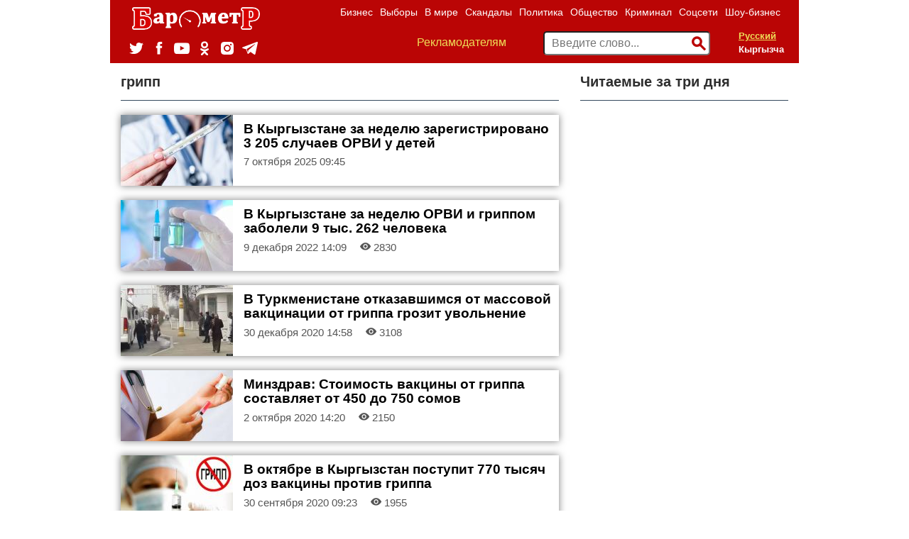

--- FILE ---
content_type: text/html; charset=UTF-8
request_url: https://barometr.kg/tag/gripp
body_size: 10024
content:
<!DOCTYPE html>
<html lang="ru-RU">
    <head>
    	<meta charset="UTF-8">
        <meta name="title" content="Barometr.kg - Новости Кыргызстана и Центральной Азии">
                    <meta name="Googlebot-News" content="noindex, nofollow">
                
        <meta name="viewport" content="width=device-width, initial-scale=1.0">
        <meta name="yandex-verification" content="83af4e0f91347506" />
        <meta name="google-site-verification" content="qEk47mVh_LnSfUiyxAP9Ce8tDdL4W8-SsdapLf8X_4M" />
        <meta name="mailru-domain" content="5uI6jCqAZGJpR9Ep" />
        
                
        <title>Страница тэга</title>
    
    
    
            <link rel="canonical" href="https://barometr.kg/tag/gripp"/>
    
    <meta name="robots" content=",">

    <meta name="keywords" content="новости кыргызстана, события бишкек, новости бишкек, в бишкеке, туризм кыргызстан, политика кыргызстан, политика кыргызстан, криминал бишкек, дтп бишкек, убийство бишкек, школа бишкек, видео бишкек">
<meta name="robots" content="all">

    
    
    
    
    
        <meta name="description" content="Новости, политика, экономика, криминал, шоу-бизнес, скандалы в Кыргызстане и Центральной Азии">
        <link href="https://fonts.googleapis.com/css?family=Roboto" rel="stylesheet">
        <link href="https://fonts.googleapis.com/css?family=Roboto+Slab" rel="stylesheet">
        <link rel="icon" type="image/ico" href="https://barometr.kg/themes/responsiv-flat/assets/images/favicon.ico">
                <link href="https://barometr.kg/combine/842effbed6c6a159b6dfd1780eb4c80d-1633670042" rel="stylesheet">
        
        <!-- HTML5 shim, for IE6-8 support of HTML5 elements. All other JS at the end of file. -->
		<!--[if lt IE 9]>
			<script src="https://barometr.kg/combine/eda9e22012a942ceb35ff444c8813c1f-1527002760"></script>
		<![endif]-->
		<!-- <script data-ad-client="ca-pub-8850169394431132" async src="https://pagead2.googlesyndication.com/pagead/js/adsbygoogle.js"></script> -->
		
        <script src="https://yastatic.net/pcode/adfox/loader.js" crossorigin="anonymous"></script>
		<script src="https://cdn.onesignal.com/sdks/OneSignalSDK.js" async=""></script>
        <script>
          var OneSignal = window.OneSignal || [];
          OneSignal.push(function() {
            OneSignal.init({
              appId: "883f8db9-853c-4780-a0f3-d4a85ba3855e",
            });
          });
        </script>
        <!-- Google tag (gtag.js) -->
        <script async src="https://www.googletagmanager.com/gtag/js?id=AW-16527417471"></script>
        <script>
          window.dataLayer = window.dataLayer || [];
          function gtag(){dataLayer.push(arguments);}
          gtag('js', new Date());
        
          gtag('config', 'AW-16527417471');
        </script>
        <!-- Event snippet for Просмотр страницы conversion page -->
        <script>
          gtag('event', 'conversion', {'send_to': 'AW-16527417471/A_isCL_9h_IaEP_A8cg9'});
        </script>
    </head>
    <body class="page-blogtags-tag layout-default">
    
        <div class="branding_fixed mobile_hidden">
                                            </div>
            <!-- Header -->
        <header id="layout-header" class="header-navbar container">
            <!-- Nav -->
            


<nav id="layout-nav" class="navbar navbar-inverse full_width_in_container">
                <div class="desktop_hidden">
        <div class="navbar-header">
            <button type="button" class="navbar-toggle" data-toggle="collapse" data-target=".navbar-main-collapse"></button>
            <div class="langPicker"> 
                <form method="POST" action="https://barometr.kg/tag/gripp" accept-charset="UTF-8"><input name="_session_key" type="hidden" value="5DY1QkxMkKJgq3sbHatI9VJQmk4xDfmOtgvh5U5b"><input name="_token" type="hidden" value="ZVFCCF280eVkz9F5wpPpsmxERCbm8yNNZEUWMhN5">
    <select style="display:none;" name="locale" data-request="onSwitchLocale" class="form-control">
                    <option value="ru" selected>Русский</option>
                    <option value="kg" >Кыргызча</option>
            </select>

    <p id="local_picker">
                	<a href="/" data-request="onSwitchLocale" class="selected" data-request-data="locale: 'ru'">Русский</a>
                	<a href="/" data-request="onSwitchLocale" class="" data-request-data="locale: 'kg'">Кыргызча</a>
            </p>
</form>            </div>
            <a class="navbar-brand" href="https://barometr.kg"><img src="/storage/app/media/baro_logo.png" alt=""></a>
        </div>
        <div class="collapse navbar-collapse navbar-main-collapse navbar-right">
                     
            <ul class="nav navbar-nav navbar-right">
                            <li class="">
            <a
                href="https://barometr.kg/rubrika/business"
            >
                Бизнес
            </a>
        </li>
            <li class="">
            <a
                href="https://barometr.kg/rubrika/vybory-2020"
            >
                Выборы
            </a>
        </li>
            <li class="">
            <a
                href="https://barometr.kg/rubrika/world"
            >
                В мире
            </a>
        </li>
            <li class="">
            <a
                href="https://barometr.kg/rubrika/skandals"
            >
                Скандалы
            </a>
        </li>
            <li class="">
            <a
                href="https://barometr.kg/rubrika/politik"
            >
                Политика
            </a>
        </li>
            <li class="">
            <a
                href="https://barometr.kg/rubrika/society"
            >
                Общество
            </a>
        </li>
            <li class="">
            <a
                href="https://barometr.kg/rubrika/crime"
            >
                Криминал
            </a>
        </li>
            <li class="">
            <a
                href="https://barometr.kg/rubrika/socials"
            >
                Соцсети
            </a>
        </li>
            <li class="">
            <a
                href="https://barometr.kg/rubrika/show-business"
            >
                Шоу-бизнес
            </a>
        </li>
     
 
                <li class="desktop_hidden">
                    <a href="/reklama" >Рекламодателям</a>
                </li>
            </ul>
            
            <div class="header_block">
                <ul class="socials-list">  
                  <li class="socials-list-item tw">
                    <a href="https://twitter.com/barometr_kg" target="_blank">
                      <svg viewBox="0 0 19.05 15.06">
                        <path d="M0,13.35a11.28,11.28,0,0,0,6,1.71A10.89,10.89,0,0,0,17.11,4.24c0-.16,0-0.33,0-0.49a7.81,7.81,0,0,0,1.95-2,7.9,7.9,0,0,1-2.24.6A3.83,3.83,0,0,0,18.52.28,8,8,0,0,1,16,1.2,4,4,0,0,0,13.19,0,3.86,3.86,0,0,0,9.28,3.8a3.71,3.71,0,0,0,.1.87,11.19,11.19,0,0,1-8.05-4A3.71,3.71,0,0,0,.8,2.61,3.77,3.77,0,0,0,2.54,5.77,4,4,0,0,1,.76,5.3v0A3.83,3.83,0,0,0,3.9,9.07a4,4,0,0,1-1,.13,3.93,3.93,0,0,1-.74-0.07,3.89,3.89,0,0,0,3.65,2.64A8,8,0,0,1,.93,13.4,7.84,7.84,0,0,1,0,13.35"></path>
                      </svg>
                    </a>
                  </li>
                  <li class="socials-list-item fb">
                    <a href="https://www.facebook.com/barometr.kg.news" target="_blank">
                      <svg viewBox="0 0 7.73 15.71">
                        <path d="M6.33,2.7H8.18V0H5.63A3.14,3.14,0,0,0,2.14,3.29V5.09H0.5V7.86H2.14v7.85H5.6V7.86H7.93l0.3-2.77H5.6V3.46A0.68,0.68,0,0,1,6.33,2.7" transform="translate(-0.5)"></path>
                      </svg>
                    </a>
                  </li>
                  <li class="socials-list-item youtube">
                    <a href="https://www.youtube.com/channel/UCQsvGIQXLeG65t9LEkXqNgg" target="_blank">
                      <svg viewBox="0 0 22 15.58">
                        <path d="M9.23,11.08V4.86L15.17,8Zm13.05-7.3a4.82,4.82,0,0,0-.87-2.2A3.13,3.13,0,0,0,19.2.64c-3.08-.22-7.7-0.22-7.7-0.22h0s-4.62,0-7.7.22a3.13,3.13,0,0,0-2.2.94,4.81,4.81,0,0,0-.87,2.2A33.75,33.75,0,0,0,.5,7.36V9a33.73,33.73,0,0,0,.22,3.59,4.81,4.81,0,0,0,.87,2.2A3.71,3.71,0,0,0,4,15.78C5.78,15.95,11.5,16,11.5,16s4.62,0,7.7-.23a3.14,3.14,0,0,0,2.2-.94,4.82,4.82,0,0,0,.87-2.2A33.73,33.73,0,0,0,22.5,9V7.36a33.75,33.75,0,0,0-.22-3.59h0Z" transform="translate(-0.5 -0.42)"></path>
                      </svg>
                    </a>
                  </li>
                  <li class="socials-list-item ok">
                    <a href="https://ok.ru/" target="_blank">
                      <svg viewBox="0 0 9.97 16.41">
                        <path d="M5.89,8.15A4.1,4.1,0,0,0,9,3.26,4.07,4.07,0,0,0,4,.15C-1.39,1.68.81,9.29,5.89,8.15Zm-1.41-6A2,2,0,0,1,6.94,3.64,2,2,0,1,1,4.48,2.19Z"></path>
                        <path d="M8.92,8.19a1.93,1.93,0,0,0-1.17.53,5.44,5.44,0,0,1-5.45,0A3,3,0,0,0,1.2,8.19c-1.14-.11-2.55,1.8,1.42,3.1C3,11.41,3.73,11.52,4,11.65L1.26,14.38a1.11,1.11,0,0,0,.82,2c0.76-.13,2.15-2.18,2.94-2.58,0.35,0.43,2.28,2.52,2.89,2.59a1.09,1.09,0,0,0,.83-1.94A38.85,38.85,0,0,1,6,11.63a9.11,9.11,0,0,0,2.54-.85C11.07,9.48,9.63,8.23,8.92,8.19Z"></path>
                      </svg>
                    </a>
                  </li>
                  <li class="socials-list-item inst">
                    <a href="https://www.instagram.com/barometr_kg/" target="_blank">
                      <svg viewBox="68 43 18 18">
                        <path d="M82.0829642,48.0255269 C81.4502737,48.0255269 80.9374063,47.5137589 80.9374063,46.882509 C80.9374063,46.2512214 81.4502737,45.7394534 82.0829642,45.7394534 C82.7156547,45.7394534 83.2285221,46.2512214 83.2285221,46.882509 C83.2285221,47.5137589 82.7156547,48.0255269 82.0829642,48.0255269 Z M76.9870392,48.7920219 C75.2295949,48.7920219 73.8048665,50.2135535 73.8048665,51.9671387 C73.8048665,53.7206861 75.2295949,55.1422177 76.9870392,55.1422177 C78.7444834,55.1422177 80.1692118,53.7206861 80.1692118,51.9671387 C80.1692118,50.2135535 78.7444834,48.7920219 76.9870392,48.7920219 Z M76.9870316,56.8584876 C74.2796042,56.8584876 72.0848168,54.6685289 72.0848168,51.9671047 C72.0848168,49.2656805 74.2796042,47.0757596 76.9870316,47.0757596 C79.6944589,47.0757596 81.8892842,49.2656805 81.8892842,51.9671047 C81.8892842,54.6685289 79.6944589,56.8584876 76.9870316,56.8584876 M84.7367655,44.2631944 C84.3526547,43.8790436 83.9869341,43.6411329 83.4745326,43.4420059 C83.0876573,43.2916389 82.5063827,43.1128253 81.4360249,43.0639851 C80.2784439,43.0111784 79.9312337,43 76.99998,43 C74.0687262,43 73.721516,43.0111784 72.5638949,43.0639851 C71.4935772,43.1128253 70.9123026,43.2916389 70.5254674,43.4420059 C70.0130258,43.6411329 69.6473453,43.8790436 69.2631944,44.2631944 C68.8790436,44.6473453 68.6411329,45.0130659 68.4419658,45.5254674 C68.2916389,45.9123026 68.1128253,46.4936173 68.0639851,47.563935 C68.0111784,48.721516 68,49.0687262 68,51.99998 C68,54.9312738 68.0111784,55.2784439 68.0639851,56.436065 C68.1128253,57.5063827 68.2916389,58.0876974 68.4419658,58.4745326 C68.6411329,58.9869341 68.8790436,59.3526547 69.2631944,59.7368056 C69.6473453,60.1209564 70.0130258,60.3588671 70.5254674,60.5579941 C70.9123026,60.708321 71.4935772,60.8871747 72.563935,60.9360149 C73.7213557,60.9888216 74.0685259,61 76.99998,61 C79.9314341,61 80.2786042,60.9888216 81.4360249,60.9360149 C82.5063827,60.8871747 83.0876573,60.708321 83.4745326,60.5579941 C83.9869341,60.3588671 84.3526547,60.1209564 84.7368056,59.7367655 C85.1209163,59.3526547 85.3588671,58.9869341 85.5579941,58.4745326 C85.708321,58.0876974 85.8871747,57.5063827 85.9360149,56.436065 C85.9888216,55.2784439 86,54.9312738 86,51.99998 C86,49.0687262 85.9888216,48.721516 85.9360149,47.563935 C85.8871747,46.4936173 85.708321,45.9123026 85.5579941,45.5254674 C85.3588671,45.0130659 85.1209163,44.6473453 84.7367655,44.2631944"></path>
                      </svg>
                    </a>
                  </li>
                  <li class="socials-list-item tg">
                    <a href="https://t.me/novostibarometr" target="_blank">
                      <svg viewBox="10 42 22 18">
                          <path d="M30.5146758,42.1190185 L11.0270373,49.4513395 C9.69697465,49.9719152 9.7048626,50.6955956 10.784603,51.0182902 L15.6448789,52.4981254 L17.5045345,58.0600374 C17.730614,58.6687873 17.6191666,58.9102263 18.2744648,58.9102263 C18.7801767,58.9102263 19.0045198,58.6853074 19.2861783,58.4169009 C19.4652902,58.2459177 20.5287467,57.2373106 21.716172,56.1110922 L26.7717706,59.7549088 C27.7020688,60.2555755 28.3737944,59.9962057 28.6054464,58.9120617 L31.9240546,43.6565308 C32.2638253,42.3277009 31.404737,41.7249513 30.5146758,42.1190185 L30.5146758,42.1190185 Z M16.4076442,52.158135 L27.3627329,45.4157853 C27.9096221,45.0922437 28.4110639,45.2661925 27.9993586,45.6227025 L18.6189388,53.8789142 L18.2536953,57.6791011 L16.4076442,52.158135 L16.4076442,52.158135 Z"></path>
                      </svg>
                    </a>
                  </li>           
              </ul>
                <div class="valuty"> 
                    
                </div>
            </div>
        </div>
        <form action="/search" method="get" class="navbar-right search_form">
            <input name="q" type="text" placeholder="Введите слово..." autocomplete="off">
            <button type="submit"><span class="fui-search"></span></button>
        </form>
    </div>
    <div class="mobile_hidden container">
        <div class="row">
            <div class="col-sm-3">
                <a class="navbar-brand" href="https://barometr.kg"><img src="/storage/app/media/baro_logo.png" alt=""></a>
                <ul class="socials-list">  
                  <li class="socials-list-item tw">
                    <a href="https://twitter.com/barometr_kg" target="_blank">
                      <svg viewBox="0 0 19.05 15.06">
                        <path d="M0,13.35a11.28,11.28,0,0,0,6,1.71A10.89,10.89,0,0,0,17.11,4.24c0-.16,0-0.33,0-0.49a7.81,7.81,0,0,0,1.95-2,7.9,7.9,0,0,1-2.24.6A3.83,3.83,0,0,0,18.52.28,8,8,0,0,1,16,1.2,4,4,0,0,0,13.19,0,3.86,3.86,0,0,0,9.28,3.8a3.71,3.71,0,0,0,.1.87,11.19,11.19,0,0,1-8.05-4A3.71,3.71,0,0,0,.8,2.61,3.77,3.77,0,0,0,2.54,5.77,4,4,0,0,1,.76,5.3v0A3.83,3.83,0,0,0,3.9,9.07a4,4,0,0,1-1,.13,3.93,3.93,0,0,1-.74-0.07,3.89,3.89,0,0,0,3.65,2.64A8,8,0,0,1,.93,13.4,7.84,7.84,0,0,1,0,13.35"></path>
                      </svg>
                    </a>
                  </li>
                  <li class="socials-list-item fb">
                    <a href="https://www.facebook.com/barometr.kg.news" target="_blank">
                      <svg viewBox="0 0 7.73 15.71">
                        <path d="M6.33,2.7H8.18V0H5.63A3.14,3.14,0,0,0,2.14,3.29V5.09H0.5V7.86H2.14v7.85H5.6V7.86H7.93l0.3-2.77H5.6V3.46A0.68,0.68,0,0,1,6.33,2.7" transform="translate(-0.5)"></path>
                      </svg>
                    </a>
                  </li>
                  <li class="socials-list-item youtube">
                    <a href="https://www.youtube.com/channel/UCQsvGIQXLeG65t9LEkXqNgg" target="_blank">
                      <svg viewBox="0 0 22 15.58">
                        <path d="M9.23,11.08V4.86L15.17,8Zm13.05-7.3a4.82,4.82,0,0,0-.87-2.2A3.13,3.13,0,0,0,19.2.64c-3.08-.22-7.7-0.22-7.7-0.22h0s-4.62,0-7.7.22a3.13,3.13,0,0,0-2.2.94,4.81,4.81,0,0,0-.87,2.2A33.75,33.75,0,0,0,.5,7.36V9a33.73,33.73,0,0,0,.22,3.59,4.81,4.81,0,0,0,.87,2.2A3.71,3.71,0,0,0,4,15.78C5.78,15.95,11.5,16,11.5,16s4.62,0,7.7-.23a3.14,3.14,0,0,0,2.2-.94,4.82,4.82,0,0,0,.87-2.2A33.73,33.73,0,0,0,22.5,9V7.36a33.75,33.75,0,0,0-.22-3.59h0Z" transform="translate(-0.5 -0.42)"></path>
                      </svg>
                    </a>
                  </li>
                  <li class="socials-list-item ok">
                    <a href="https://ok.ru/" target="_blank">
                      <svg viewBox="0 0 9.97 16.41">
                        <path d="M5.89,8.15A4.1,4.1,0,0,0,9,3.26,4.07,4.07,0,0,0,4,.15C-1.39,1.68.81,9.29,5.89,8.15Zm-1.41-6A2,2,0,0,1,6.94,3.64,2,2,0,1,1,4.48,2.19Z"></path>
                        <path d="M8.92,8.19a1.93,1.93,0,0,0-1.17.53,5.44,5.44,0,0,1-5.45,0A3,3,0,0,0,1.2,8.19c-1.14-.11-2.55,1.8,1.42,3.1C3,11.41,3.73,11.52,4,11.65L1.26,14.38a1.11,1.11,0,0,0,.82,2c0.76-.13,2.15-2.18,2.94-2.58,0.35,0.43,2.28,2.52,2.89,2.59a1.09,1.09,0,0,0,.83-1.94A38.85,38.85,0,0,1,6,11.63a9.11,9.11,0,0,0,2.54-.85C11.07,9.48,9.63,8.23,8.92,8.19Z"></path>
                      </svg>
                    </a>
                  </li>
                  <li class="socials-list-item inst">
                    <a href="https://www.instagram.com/barometr_kg/" target="_blank">
                      <svg viewBox="68 43 18 18">
                        <path d="M82.0829642,48.0255269 C81.4502737,48.0255269 80.9374063,47.5137589 80.9374063,46.882509 C80.9374063,46.2512214 81.4502737,45.7394534 82.0829642,45.7394534 C82.7156547,45.7394534 83.2285221,46.2512214 83.2285221,46.882509 C83.2285221,47.5137589 82.7156547,48.0255269 82.0829642,48.0255269 Z M76.9870392,48.7920219 C75.2295949,48.7920219 73.8048665,50.2135535 73.8048665,51.9671387 C73.8048665,53.7206861 75.2295949,55.1422177 76.9870392,55.1422177 C78.7444834,55.1422177 80.1692118,53.7206861 80.1692118,51.9671387 C80.1692118,50.2135535 78.7444834,48.7920219 76.9870392,48.7920219 Z M76.9870316,56.8584876 C74.2796042,56.8584876 72.0848168,54.6685289 72.0848168,51.9671047 C72.0848168,49.2656805 74.2796042,47.0757596 76.9870316,47.0757596 C79.6944589,47.0757596 81.8892842,49.2656805 81.8892842,51.9671047 C81.8892842,54.6685289 79.6944589,56.8584876 76.9870316,56.8584876 M84.7367655,44.2631944 C84.3526547,43.8790436 83.9869341,43.6411329 83.4745326,43.4420059 C83.0876573,43.2916389 82.5063827,43.1128253 81.4360249,43.0639851 C80.2784439,43.0111784 79.9312337,43 76.99998,43 C74.0687262,43 73.721516,43.0111784 72.5638949,43.0639851 C71.4935772,43.1128253 70.9123026,43.2916389 70.5254674,43.4420059 C70.0130258,43.6411329 69.6473453,43.8790436 69.2631944,44.2631944 C68.8790436,44.6473453 68.6411329,45.0130659 68.4419658,45.5254674 C68.2916389,45.9123026 68.1128253,46.4936173 68.0639851,47.563935 C68.0111784,48.721516 68,49.0687262 68,51.99998 C68,54.9312738 68.0111784,55.2784439 68.0639851,56.436065 C68.1128253,57.5063827 68.2916389,58.0876974 68.4419658,58.4745326 C68.6411329,58.9869341 68.8790436,59.3526547 69.2631944,59.7368056 C69.6473453,60.1209564 70.0130258,60.3588671 70.5254674,60.5579941 C70.9123026,60.708321 71.4935772,60.8871747 72.563935,60.9360149 C73.7213557,60.9888216 74.0685259,61 76.99998,61 C79.9314341,61 80.2786042,60.9888216 81.4360249,60.9360149 C82.5063827,60.8871747 83.0876573,60.708321 83.4745326,60.5579941 C83.9869341,60.3588671 84.3526547,60.1209564 84.7368056,59.7367655 C85.1209163,59.3526547 85.3588671,58.9869341 85.5579941,58.4745326 C85.708321,58.0876974 85.8871747,57.5063827 85.9360149,56.436065 C85.9888216,55.2784439 86,54.9312738 86,51.99998 C86,49.0687262 85.9888216,48.721516 85.9360149,47.563935 C85.8871747,46.4936173 85.708321,45.9123026 85.5579941,45.5254674 C85.3588671,45.0130659 85.1209163,44.6473453 84.7367655,44.2631944"></path>
                      </svg>
                    </a>
                  </li>
                  <li class="socials-list-item tg">
                    <a href="https://t.me/novostibarometr" target="_blank">
                      <svg viewBox="10 42 22 18">
                          <path d="M30.5146758,42.1190185 L11.0270373,49.4513395 C9.69697465,49.9719152 9.7048626,50.6955956 10.784603,51.0182902 L15.6448789,52.4981254 L17.5045345,58.0600374 C17.730614,58.6687873 17.6191666,58.9102263 18.2744648,58.9102263 C18.7801767,58.9102263 19.0045198,58.6853074 19.2861783,58.4169009 C19.4652902,58.2459177 20.5287467,57.2373106 21.716172,56.1110922 L26.7717706,59.7549088 C27.7020688,60.2555755 28.3737944,59.9962057 28.6054464,58.9120617 L31.9240546,43.6565308 C32.2638253,42.3277009 31.404737,41.7249513 30.5146758,42.1190185 L30.5146758,42.1190185 Z M16.4076442,52.158135 L27.3627329,45.4157853 C27.9096221,45.0922437 28.4110639,45.2661925 27.9993586,45.6227025 L18.6189388,53.8789142 L18.2536953,57.6791011 L16.4076442,52.158135 L16.4076442,52.158135 Z"></path>
                      </svg>
                    </a>
                  </li>           
              </ul>
            </div>
            <div class="col-sm-9">            
                <ul class="nav navbar-nav navbar-right">
                                <li class="">
            <a
                href="https://barometr.kg/rubrika/business"
            >
                Бизнес
            </a>
        </li>
            <li class="">
            <a
                href="https://barometr.kg/rubrika/vybory-2020"
            >
                Выборы
            </a>
        </li>
            <li class="">
            <a
                href="https://barometr.kg/rubrika/world"
            >
                В мире
            </a>
        </li>
            <li class="">
            <a
                href="https://barometr.kg/rubrika/skandals"
            >
                Скандалы
            </a>
        </li>
            <li class="">
            <a
                href="https://barometr.kg/rubrika/politik"
            >
                Политика
            </a>
        </li>
            <li class="">
            <a
                href="https://barometr.kg/rubrika/society"
            >
                Общество
            </a>
        </li>
            <li class="">
            <a
                href="https://barometr.kg/rubrika/crime"
            >
                Криминал
            </a>
        </li>
            <li class="">
            <a
                href="https://barometr.kg/rubrika/socials"
            >
                Соцсети
            </a>
        </li>
            <li class="">
            <a
                href="https://barometr.kg/rubrika/show-business"
            >
                Шоу-бизнес
            </a>
        </li>
     
 
                </ul>
                <div class="header_block clearfix">
                    <div class="pull-left reklama_link"> 
                        <a href="/reklama">Рекламодателям</a>
                    </div>
                    <div class="valuty pull-left"> 
                        
                    </div>
                    <div class="langPicker pull-right"> 
                        <form method="POST" action="https://barometr.kg/tag/gripp" accept-charset="UTF-8"><input name="_session_key" type="hidden" value="5DY1QkxMkKJgq3sbHatI9VJQmk4xDfmOtgvh5U5b"><input name="_token" type="hidden" value="ZVFCCF280eVkz9F5wpPpsmxERCbm8yNNZEUWMhN5">
    <select style="display:none;" name="locale" data-request="onSwitchLocale" class="form-control">
                    <option value="ru" selected>Русский</option>
                    <option value="kg" >Кыргызча</option>
            </select>

    <p id="local_picker">
                	<a href="/" data-request="onSwitchLocale" class="selected" data-request-data="locale: 'ru'">Русский</a>
                	<a href="/" data-request="onSwitchLocale" class="" data-request-data="locale: 'kg'">Кыргызча</a>
            </p>
</form>                    </div>
                    <form action="/search" method="get" class="pull-right search_form">
                        <input name="q" type="text" placeholder="Введите слово..." autocomplete="off">
                        <button type="submit"><span class="fui-search"></span></button>
                    </form>
                </div>
            </div>
        </div>
    </div>
    <!--
    <marquee class="" bgcolor="#000000" style="color: #ffffff;padding: 5px;">
        <span style="margin-right: 100px;">Лестницы, двери любой сложности, кухонные гарнитуры, комплект спального гарнитура и создаём 3d модели вашего дома. Тел.: +996 507 575858. </span>
        <span style="margin-right: 100px;">Покраска крыши дома по новым технологиям. Покраска любой сложности. Качественно, быстро и очень красиво! 0700 588 588</span>
        <span style="color: #efde58;">Здесь может быть Ваша реклама.</span>
           По всем вопросам сотрудничества обращайтесь к нам по номеру: <b>+(996) 559 18-15-81</b> <span style="color:#6ee877">Whatsapp</span>   *****    Объективность измеряется <a href="https://barometr.kg">barometr.kg</a>.
    </marquee>
    -->
</nav>        </header>
        <!-- Content -->
        <div id="layout-content" class="container">
    	                    <div class="raw full_width_in_container">
                    <div class="col-sm-12">
                        <div class="row main-content">
    <div class="col-sm-8">
        <h4>грипп</h4>
        <ul class="post-list">
            <li>
            <div class="row" style="margin-left: 0;">
                <div class="col-sm-3">                
                
                                   <a href="https://barometr.kg/v-kyrgyzstane-za-nedelyu-zaregistrirovano-3-205-sluchaev-orvi-u-detej">
                <img data-src="ГРАДУСНИК.jpg" src="https://barometr.kg/storage/app/uploads/public/1e8/9b0/e5e/thumb__160_100_0_0_crop.jpg"  alt="ГРАДУСНИК.jpg" title="В Кыргызстане за неделю зарегистрировано 3 205 случаев ОРВИ у детей" />
                  </a>
                 
                </div>
                <div class="col-sm-9">
                    <h3><a href="https://barometr.kg/v-kyrgyzstane-za-nedelyu-zaregistrirovano-3-205-sluchaev-orvi-u-detej">В Кыргызстане за неделю зарегистрировано 3 205 случаев ОРВИ у детей</a></h3>
                    <p class="info">
                    
                         7 октября 2025 
                        09:45
                        
                                                                                            </p>
                </div>
            </div>
        </li>
                    
            <li class="auto-height" style="text-align: center;">
                                          </li>
          
        <li class="auto-height">
                                        </li>
            <li>
            <div class="row" style="margin-left: 0;">
                <div class="col-sm-3">                
                
                                   <a href="https://barometr.kg/v-kyrgyzstane-za-nedelyu-orvi-i-grippom-zaboleli-9-tys-262-cheloveka">
                <img data-src="вакцина.jpg" src="https://barometr.kg/storage/app/uploads/public/b14/e05/2b3/thumb__160_100_0_0_crop.jpg"  alt="вакцина.jpg" title="В Кыргызстане за неделю ОРВИ и гриппом заболели  9 тыс. 262 человека" />
                  </a>
                 
                </div>
                <div class="col-sm-9">
                    <h3><a href="https://barometr.kg/v-kyrgyzstane-za-nedelyu-orvi-i-grippom-zaboleli-9-tys-262-cheloveka">В Кыргызстане за неделю ОРВИ и гриппом заболели  9 тыс. 262 человека</a></h3>
                    <p class="info">
                    
                         9 декабря 2022 
                        14:09
                        
                                                <span class="fui-eye"></span> 2830
                                                                                            </p>
                </div>
            </div>
        </li>
          
        <li class="auto-height">
                                        </li>
            <li>
            <div class="row" style="margin-left: 0;">
                <div class="col-sm-3">                
                
                                   <a href="https://barometr.kg/v-turkmenistane-otkazavshimsya-ot-massovoj-vakcinacii-ot-grippa-grozit-uvolnenie">
                <img data-src="ESR1IDRWAAAR_YI.jpg" src="https://barometr.kg/storage/app/uploads/public/68a/098/5dc/thumb__160_100_0_0_crop.jpg"  alt="ESR1IDRWAAAR_YI.jpg" title="В Туркменистане отказавшимся от массовой вакцинации от гриппа грозит увольнение" />
                  </a>
                 
                </div>
                <div class="col-sm-9">
                    <h3><a href="https://barometr.kg/v-turkmenistane-otkazavshimsya-ot-massovoj-vakcinacii-ot-grippa-grozit-uvolnenie">В Туркменистане отказавшимся от массовой вакцинации от гриппа грозит увольнение</a></h3>
                    <p class="info">
                    
                        30 декабря 2020 
                        14:58
                        
                                                <span class="fui-eye"></span> 3108
                                                                                            </p>
                </div>
            </div>
        </li>
          
        <li class="auto-height">
                    <div id="adfox_15852125779961381"></div>
            <script>
                window.Ya.adfoxCode.createAdaptive({
                    ownerId: 344467,
                    containerId: 'adfox_15852125779961381',
                    params: {
                        pp: 'i',
                        ps: 'dyjn',
                        p2: 'gtgt'
                    }
                }, ['phone'], {
                    tabletWidth: 830,
                    phoneWidth: 480,
                    isAutoReloads: false
                });
            </script>
                                        </li>
            <li>
            <div class="row" style="margin-left: 0;">
                <div class="col-sm-3">                
                
                                   <a href="https://barometr.kg/minzdrav-stoimost-vakciny-ot-grippa-sostavlyaet-ot-450-do-750-somov">
                <img data-src="ya6PafjwEzmTRLrksxj264VciKEUlGl7YLJvvfYB.jpeg" src="https://barometr.kg/storage/app/uploads/public/24c/a9b/e42/thumb__160_100_0_0_crop.jpeg"  alt="ya6PafjwEzmTRLrksxj264VciKEUlGl7YLJvvfYB.jpeg" title="Минздрав: Стоимость вакцины от гриппа составляет от 450 до 750 сомов" />
                  </a>
                 
                </div>
                <div class="col-sm-9">
                    <h3><a href="https://barometr.kg/minzdrav-stoimost-vakciny-ot-grippa-sostavlyaet-ot-450-do-750-somov">Минздрав: Стоимость вакцины от гриппа составляет от 450 до 750 сомов</a></h3>
                    <p class="info">
                    
                         2 октября 2020 
                        14:20
                        
                                                <span class="fui-eye"></span> 2150
                                                                                            </p>
                </div>
            </div>
        </li>
          
        <li class="auto-height">
                                        </li>
            <li>
            <div class="row" style="margin-left: 0;">
                <div class="col-sm-3">                
                
                                   <a href="https://barometr.kg/v-oktyabre-v-kyrgyzstan-postupit-770-tysyach-doz-vakciny-protiv-grippa">
                <img data-src="5f6c7ea5891d9994638722.jpg" src="https://barometr.kg/storage/app/uploads/public/4fd/594/850/thumb__160_100_0_0_crop.jpg"  alt="5f6c7ea5891d9994638722.jpg" title="В октябре в Кыргызстан поступит 770 тысяч доз вакцины против гриппа" />
                  </a>
                 
                </div>
                <div class="col-sm-9">
                    <h3><a href="https://barometr.kg/v-oktyabre-v-kyrgyzstan-postupit-770-tysyach-doz-vakciny-protiv-grippa">В октябре в Кыргызстан поступит 770 тысяч доз вакцины против гриппа</a></h3>
                    <p class="info">
                    
                        30 сентября 2020 
                        09:23
                        
                                                <span class="fui-eye"></span> 1955
                                                                                            </p>
                </div>
            </div>
        </li>
          
        <li class="auto-height">
                            <div id="adfox_158520829333253956"></div>
            <script>
                window.Ya.adfoxCode.createAdaptive({
                    ownerId: 344467,
                    containerId: 'adfox_158520829333253956',
                    params: {
                        pp: 'g',
                        ps: 'dyjn',
                        p2: 'gtgo'
                    }
                }, ['desktop', 'tablet'], {
                    tabletWidth: 830,
                    phoneWidth: 480,
                    isAutoReloads: false
                });
            </script>
            <!-- <div id="adfox_158521257799465227"></div>
            <script>
                window.Ya.adfoxCode.createAdaptive({
                    ownerId: 344467,
                    containerId: 'adfox_158521257799465227',
                    params: {
                        pp: 'i',
                        ps: 'dyjn',
                        p2: 'gtgt'
                    }
                }, ['phone'], {
                    tabletWidth: 830,
                    phoneWidth: 480,
                    isAutoReloads: false
                });
            </script> -->
                                </li>
            <li>
            <div class="row" style="margin-left: 0;">
                <div class="col-sm-3">                
                
                                   <a href="https://barometr.kg/shtab-privivka-ot-grippa-snizit-risk-oslozhnenij-v-sluchae-zarazheniya-koronavirusom">
                <img data-src="6f91fb87c94c052dc41752ef5d541d85.jpg" src="https://barometr.kg/storage/app/uploads/public/d1d/786/59a/thumb__160_100_0_0_crop.jpg"  alt="6f91fb87c94c052dc41752ef5d541d85.jpg" title="Штаб: Прививка от гриппа снизит риск осложнений в случае заражения коронавирусом" />
                  </a>
                 
                </div>
                <div class="col-sm-9">
                    <h3><a href="https://barometr.kg/shtab-privivka-ot-grippa-snizit-risk-oslozhnenij-v-sluchae-zarazheniya-koronavirusom">Штаб: Прививка от гриппа снизит риск осложнений в случае заражения коронавирусом</a></h3>
                    <p class="info">
                    
                        24 сентября 2020 
                        17:11
                        
                                                <span class="fui-eye"></span> 1803
                                                                                            </p>
                </div>
            </div>
        </li>
          
        <li class="auto-height">
                                        </li>
            <li>
            <div class="row" style="margin-left: 0;">
                <div class="col-sm-3">                
                
                                   <a href="https://barometr.kg/kto-v-bishkeke-mozhet-poluchit-vakcinu-ot-grippa-besplatno">
                <img data-src="da9a3e186141867706a146261dc116c9.jpg" src="https://barometr.kg/storage/app/uploads/public/ed2/bde/f6e/thumb__160_100_0_0_crop.jpg"  alt="da9a3e186141867706a146261dc116c9.jpg" title="Кто в Бишкеке может получить вакцину от гриппа бесплатно" />
                  </a>
                 
                </div>
                <div class="col-sm-9">
                    <h3><a href="https://barometr.kg/kto-v-bishkeke-mozhet-poluchit-vakcinu-ot-grippa-besplatno">Кто в Бишкеке может получить вакцину от гриппа бесплатно</a></h3>
                    <p class="info">
                    
                        18 сентября 2020 
                        12:57
                        
                                                <span class="fui-eye"></span> 1796
                                                                                            </p>
                </div>
            </div>
        </li>
          
        <li class="auto-height">
                                        </li>
            <li>
            <div class="row" style="margin-left: 0;">
                <div class="col-sm-3">                
                
                                   <a href="https://barometr.kg/v-bishkeke-i-chujskoj-oblasti-nachali-vakcinaciyu-ot-grippa">
                <img data-src="e6f1d47d2cba4e87b36d50531c49bbcc.jpg" src="https://barometr.kg/storage/app/uploads/public/78f/def/10b/thumb__160_100_0_0_crop.jpg"  alt="e6f1d47d2cba4e87b36d50531c49bbcc.jpg" title="В Бишкеке и Чуйской области начали вакцинацию от гриппа" />
                  </a>
                 
                </div>
                <div class="col-sm-9">
                    <h3><a href="https://barometr.kg/v-bishkeke-i-chujskoj-oblasti-nachali-vakcinaciyu-ot-grippa">В Бишкеке и Чуйской области начали вакцинацию от гриппа</a></h3>
                    <p class="info">
                    
                        17 сентября 2020 
                        14:31
                        
                                                <span class="fui-eye"></span> 2376
                                                                                            </p>
                </div>
            </div>
        </li>
          
        <li class="auto-height">
                                        </li>
            <li>
            <div class="row" style="margin-left: 0;">
                <div class="col-sm-3">                
                
                                   <a href="https://barometr.kg/shtab-k-vakcinacii-ot-grippa-i-orvi-budut-privlecheny-i-chastnye-meduchrezhdeniya">
                <img data-src="2ab6d85d8e9e585266ef439facca2515.jpg" src="https://barometr.kg/storage/app/uploads/public/5c3/f47/174/thumb__160_100_0_0_crop.jpg"  alt="2ab6d85d8e9e585266ef439facca2515.jpg" title="Штаб: К вакцинации от гриппа и ОРВИ будут привлечены и частные медучреждения" />
                  </a>
                 
                </div>
                <div class="col-sm-9">
                    <h3><a href="https://barometr.kg/shtab-k-vakcinacii-ot-grippa-i-orvi-budut-privlecheny-i-chastnye-meduchrezhdeniya">Штаб: К вакцинации от гриппа и ОРВИ будут привлечены и частные медучреждения</a></h3>
                    <p class="info">
                    
                         8 сентября 2020 
                        15:53
                        
                                                <span class="fui-eye"></span> 2499
                                                                                            </p>
                </div>
            </div>
        </li>
          
        <li class="auto-height">
                                    <!-- <div id="adfox_158521257799644259"></div>
            <script>
                window.Ya.adfoxCode.createAdaptive({
                    ownerId: 344467,
                    containerId: 'adfox_158521257799644259',
                    params: {
                        pp: 'i',
                        ps: 'dyjn',
                        p2: 'gtgt'
                    }
                }, ['phone'], {
                    tabletWidth: 830,
                    phoneWidth: 480,
                    isAutoReloads: false
                });
            </script> -->
                        </li>
            <li>
            <div class="row" style="margin-left: 0;">
                <div class="col-sm-3">                
                
                                   <a href="https://barometr.kg/vrachi-preduprezhdayut-sezon-grippa-tolko-nachalsya-pik-zabolevaemosti-ozhidaetsya-v-yanvare">
                <img data-src="03e3c9d33a6affa2d2c666c512dc41e3.jpg" src="https://barometr.kg/storage/app/uploads/public/90e/769/281/thumb__160_100_0_0_crop.jpg"  alt="03e3c9d33a6affa2d2c666c512dc41e3.jpg" title="Врачи предупреждают - сезон гриппа  только начался.  Пик заболеваемости ожидается в январе" />
                  </a>
                 
                </div>
                <div class="col-sm-9">
                    <h3><a href="https://barometr.kg/vrachi-preduprezhdayut-sezon-grippa-tolko-nachalsya-pik-zabolevaemosti-ozhidaetsya-v-yanvare">Врачи предупреждают - сезон гриппа  только начался.  Пик заболеваемости ожидается в январе</a></h3>
                    <p class="info">
                    
                         5 декабря 2018 
                        16:43
                        
                                                <span class="fui-eye"></span> 2565
                                                                                            </p>
                </div>
            </div>
        </li>
          
        <li class="auto-height">
                                            
            <div id="adfox_158520829333376552"></div>
            <script>
                window.Ya.adfoxCode.createAdaptive({
                    ownerId: 344467,
                    containerId: 'adfox_158520829333376552',
                    params: {
                        pp: 'g',
                        ps: 'dyjn',
                        p2: 'gtgo'
                    }
                }, ['desktop', 'tablet'], {
                    tabletWidth: 830,
                    phoneWidth: 480,
                    isAutoReloads: false
                });
            </script>
            <div id="adfox_158521257799577389"></div>
            <script>
                window.Ya.adfoxCode.createAdaptive({
                    ownerId: 344467,
                    containerId: 'adfox_158521257799577389',
                    params: {
                        pp: 'i',
                        ps: 'dyjn',
                        p2: 'gtgt'
                    }
                }, ['phone'], {
                    tabletWidth: 830,
                    phoneWidth: 480,
                    isAutoReloads: false
                });
            </script>
                </li>
    </ul>
    </div>
    
    <div class="col-sm-4">
        <h4>Читаемые за три дня</h4>
        
<ul class="popular-list">
        </ul>    </div>
</div>                    </div>
                </div>
                    </div>

        <!-- Footer -->
        <footer id="layout-footer">            
            <script async src="https://yastatic.net/pcode-native/loaders/loader.js"></script>
            <script>
                (yaads = window.yaads || []).push({
                    id: "541545-7",
                    render: "#id-541545-7"
                });
            </script>
            <div id="id-541545-7"></div>
            <div class="container">
        <p>Все права защищены. Полное или частичное копирование материалов нашего сайта разрешено только при обязательном указании автора и прямой гиперссылки <a href="https://barometr.kg">barometr.kg</a>.</p>
		<div class="footer_contacts">
			<a href="mailto:barometrkg@gmail.com"><i class="fui-mail" aria-hidden="true"></i> barometrkg@gmail.com</a>
			<a href="mailto:barometrsales@gmail.com"><i class="fui-mail" aria-hidden="true"></i> barometrsales@gmail.com</a>
		    <a href="https://api.whatsapp.com/send?phone=+996559181581" class="btn-whatsapp"><i class="fa fa-whatsapp" aria-hidden="true"></i> +(996) 559 18-15-81 Whatsapp</a>	
            <div class="social-btns">
                <a href="https://www.instagram.com/barometr_kg/"><div class="fui-instagram"></div><div class="fui-instagram"></div></a>
                <a href="https://www.facebook.com/barometr.kg.news"><div class="fui-facebook"></div><div class="fui-facebook"></div></a>
                <a href="https://twitter.com/barometr_kg"><div class="fui-twitter"></div><div class="fui-twitter"></div></a>
                <a href="https://t.me/novostibarometr"><div class="fa fa-telegram"></div><div class="fa fa-telegram"></div></a>
                <a href="https://www.youtube.com/channel/UCQsvGIQXLeG65t9LEkXqNgg"><div class="fui-youtube"></div><div class="fui-youtube"></div></a>
            </div>	
		</div>
</div>
<div class="container">
    <div class="pull-left">
        <div>
                        
            <!-- Yandex.Metrika counter -->
            <script type="text/javascript" >
               (function(m,e,t,r,i,k,a){m[i]=m[i]||function(){(m[i].a=m[i].a||[]).push(arguments)};
               m[i].l=1*new Date();k=e.createElement(t),a=e.getElementsByTagName(t)[0],k.async=1,k.src=r,a.parentNode.insertBefore(k,a)})
               (window, document, "script", "https://mc.yandex.ru/metrika/tag.js", "ym");
            
               ym(44551069, "init", {
                    clickmap:true,
                    trackLinks:true,
                    accurateTrackBounce:true
               });
            </script>
            <noscript><div><img src="https://mc.yandex.ru/watch/44551069" style="position:absolute; left:-9999px;" alt="" /></div></noscript>
            <!-- /Yandex.Metrika counter -->
            
            <!-- Global site tag (gtag.js) - Google Analytics -->
            <script async src="https://www.googletagmanager.com/gtag/js?id=UA-107484825-1"></script>
            <script>
              window.dataLayer = window.dataLayer || [];
              function gtag(){dataLayer.push(arguments);}
              gtag('js', new Date());
            
              gtag('config', 'UA-107484825-1');
            </script>

		</div>
	</div>
    <div class="additional-links pull-right">
        Информационное агентство <a href="/">barometr.kg</a>. Все права защищены.
    </div>
</div>        </footer>

        <!-- Scripts -->
        <script async src="//www.instagram.com/embed.js"></script>
        <script async src="https://platform.twitter.com/widgets.js" charset="utf-8"></script>
        
        <script src="https://barometr.kg/combine/eedf59ac9ab4570786730ce6877833ed-1545206377"></script>
        <script>
        $('.carousel').carousel();
        </script>
        
        <!--
        'assets/owl_carousel/owl-carousel/owl.carousel.js',
        -->
        <script>
            $(document).ready(function() {
              $("#owl-top_news").owlCarousel({
                  autoPlay: 3000,
                  //navigation : true, // Show next and prev buttons 
                  slideSpeed : 600,
                  paginationNumbers : true,
                  paginationSpeed : 1000,
                  navigationText : false,
                  items : 1, 
                  itemsDesktop : false,
                  itemsDesktopSmall : false,
                  itemsTablet: false,
                  itemsMobile : false,
                  autoHeight:true
              });    
              $(".secondaryNews .owl-carousel").owlCarousel({
                  autoPlay: 6000,
                  //navigation : true, // Show next and prev buttons 
                  slideSpeed : 1500,
                  pagination : false,
                  paginationNumbers : false,
                  paginationSpeed : 1600,
                  navigationText : false,
                  items : 1, 
                  itemsDesktop : false,
                  itemsDesktopSmall : false,
                  itemsTablet: false,
                  itemsMobile : false,
                  autoHeight:true
              });
            });
        </script>
        <script>
        	videojs.options.flash.swf = "https://barometr.kg/themes/responsiv-flat/assets/vendor/flat-ui/js/video-js.swf";
        </script>
        <script src="/modules/system/assets/js/framework.js"></script>
<script src="/modules/system/assets/js/framework.extras.js"></script>
<link rel="stylesheet" property="stylesheet" href="/modules/system/assets/css/framework.extras.css">
                
        <!-- Rating@Mail.ru counter -->
        <script>
        var _tmr = window._tmr || (window._tmr = []);
        _tmr.push({id: "3074971", type: "pageView", start: (new Date()).getTime()});
        (function (d, w, id) {
          if (d.getElementById(id)) return;
          var ts = d.createElement("script"); ts.type = "text/javascript"; ts.async = true; ts.id = id;
          ts.src = "https://top-fwz1.mail.ru/js/code.js";
          var f = function () {var s = d.getElementsByTagName("script")[0]; s.parentNode.insertBefore(ts, s);};
          if (w.opera == "[object Opera]") { d.addEventListener("DOMContentLoaded", f, false); } else { f(); }
        })(document, window, "topmailru-code");
        </script><noscript><div>
        <img src="https://top-fwz1.mail.ru/counter?id=3074971;js=na" style="border:0;position:absolute;left:-9999px;" alt="Top.Mail.Ru" />
        </div></noscript>
        <!-- //Rating@Mail.ru counter -->

    </body>
</html>